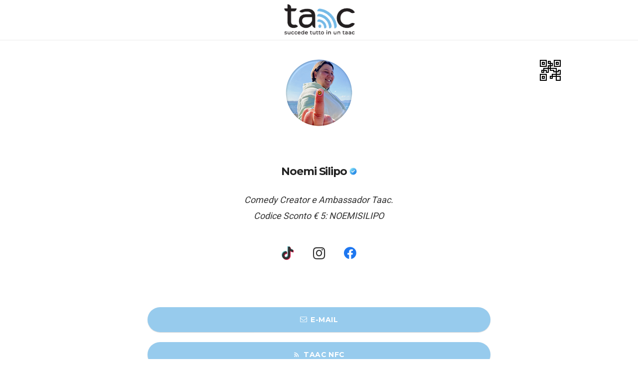

--- FILE ---
content_type: text/html; charset=UTF-8
request_url: https://www.taacnfc.com/wp-admin/admin-ajax.php
body_size: -59
content:
{"post_id":5177,"counted":true,"storage":{"name":["pvc_visits[0]"],"value":["1768807972b5177"],"expiry":[1768807972]},"type":"post"}

--- FILE ---
content_type: application/javascript; charset=utf-8
request_url: https://cs.iubenda.com/cookie-solution/confs/js/39783598.js
body_size: -245
content:
_iub.csRC = { consApiKey: 'DzhbZC2d15UoAaFBdIwo37BHvZNTsWry', showBranding: false, publicId: 'b50e444a-6db6-11ee-8bfc-5ad8d8c564c0', floatingGroup: false };
_iub.csEnabled = true;
_iub.csPurposes = [3,4,1];
_iub.cpUpd = 1749743112;
_iub.csT = 0.15;
_iub.googleConsentModeV2 = true;
_iub.totalNumberOfProviders = 3;
